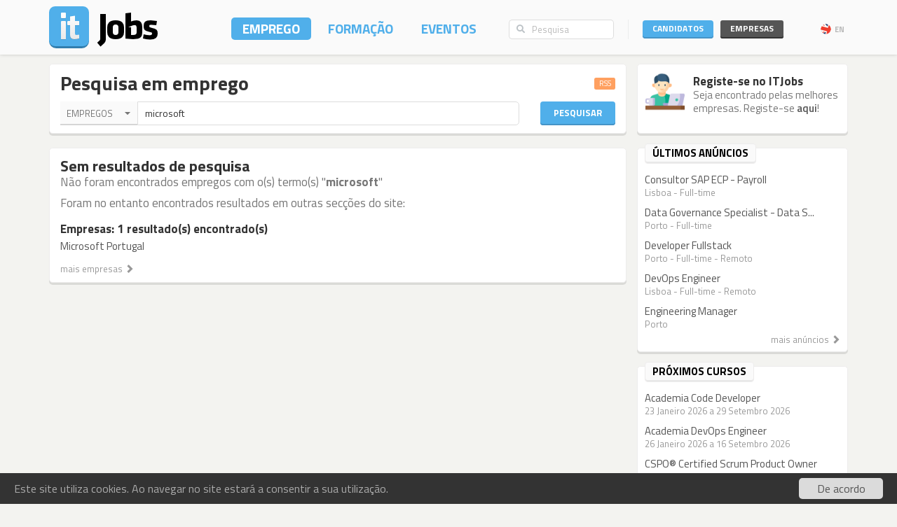

--- FILE ---
content_type: text/html; charset=utf-8
request_url: https://www.itjobs.pt/emprego?company=2714,7050,995&location=16,20,3&sort=date&q=microsoft
body_size: 8034
content:
<!DOCTYPE html>
<html lang="pt">
<head>
	
	<!-- Google tag (gtag.js) -->
<script async src="https://www.googletagmanager.com/gtag/js?id=G-TB699Y65FH" type="4e1e27e9733b99e9769de27f-text/javascript"></script>
<script type="4e1e27e9733b99e9769de27f-text/javascript">
  window.dataLayer = window.dataLayer || [];
  function gtag(){dataLayer.push(arguments);}
  gtag('js', new Date());

  gtag('config', 'G-TB699Y65FH');
</script>
	<title>ITJobs - Emprego e Formação em Tecnologias de Informação</title>
	<meta charset="utf-8" />
	<!--<meta http-equiv="X-UA-Compatible" content="IE=EmulateIE9" />-->
	<meta http-equiv="X-UA-Compatible" content="IE=Edge">
	<meta name="viewport" content="width=device-width, initial-scale=1.0, minimum-scale=1.0, maximum-scale=1.0, user-scalable=no">
	<meta name="rating" content="general" />
	<meta name="robots" content="index,follow" />
	<meta http-equiv="Content-Type" content="text/html; charset=utf-8" />
	<meta name="msvalidate.01" content="913116902DB4125E9E3C90A7131B1845" />
<meta name="google-site-verification" content="JeXHcifitgESJrgLf3dqWWBysS86Ei4kZEgQC9wr8ec" />
    <meta name="language" content="pt" />
	
</script>
	<meta name="description" content="ITJobs - Emprego e Formação em Tecnologias de Informação">
    	<link rel="author" href="humans.txt" />
	<link rel="shortcut icon" href="https://static.itjobs.pt/images/favicon.ico" />
	<link rel="apple-touch-icon" sizes="57x57" href="https://static.itjobs.pt/images/apple-touch-icon-57x57.png">
	<link rel="apple-touch-icon" sizes="60x60" href="https://static.itjobs.pt/images/apple-touch-icon-60x60.png">
	<link rel="apple-touch-icon" sizes="72x72" href="https://static.itjobs.pt/images/apple-touch-icon-72x72.png">
	<link rel="apple-touch-icon" sizes="76x76" href="https://static.itjobs.pt/images/apple-touch-icon-76x76.png">
	<link rel="apple-touch-icon" sizes="114x114" href="https://static.itjobs.pt/images/apple-touch-icon-114x114.png">
	<link rel="apple-touch-icon" sizes="120x120" href="https://static.itjobs.pt/images/apple-touch-icon-120x120.png">
	<link rel="apple-touch-icon" sizes="144x144" href="https://static.itjobs.pt/images/apple-touch-icon-144x144.png">
	<link rel="apple-touch-icon" sizes="152x152" href="https://static.itjobs.pt/images/apple-touch-icon-152x152.png">
	<link rel="apple-touch-icon" sizes="180x180" href="https://static.itjobs.pt/images/apple-touch-icon-180x180.png">
	<link rel="icon" type="image/png" href="https://static.itjobs.pt/images/favicon-32x32.png" sizes="32x32">
	<link rel="icon" type="image/png" href="https://static.itjobs.pt/images/android-chrome-192x192.png" sizes="192x192">
	<link rel="icon" type="image/png" href="https://static.itjobs.pt/images/favicon-96x96.png" sizes="96x96">
	<link rel="icon" type="image/png" href="https://static.itjobs.pt/images/favicon-16x16.png" sizes="16x16">
	<link rel="manifest" href="https://www.itjobs.pt/app.webmanifest">
	<meta name="msapplication-TileColor" content="#2d89ef">
	<meta name="msapplication-TileImage" content="https://static.itjobs.pt/images/mstile-144x144.png">
	<meta name="theme-color" content="#ffffff">
	<meta name="application-name" content="ITJobs">
	<meta name="apple-mobile-web-app-title" content="ITJobs">
	<meta name="publisher" content="ITJobs">  

	
	<meta name="referrer" content="origin">
        
    			<link rel="alternate" type="application/rss+xml" title="RSS - Pesquisa por 'python'" href="https://feeds.itjobs.pt/feed/emprego?location=17%2C6%2C8%2C29%2C4&contract=4%2C3&q=python">	
		
    <!-- Bootstrap core CSS -->
	

	<link rel="stylesheet" href="https://static.itjobs.pt/css/bootstrap.min.css">
	<link rel="stylesheet" href="https://static.itjobs.pt/css/bootstrap-select.css">
	<!--[if !IE 8]><!-->
	<link rel="stylesheet" href="https://static.itjobs.pt/css/semantic-ui.checkbox.min.css">
	<!--<![endif]-->
	<!--link rel="stylesheet" href="https://static.itjobs.pt/css/tokenfield-typeahead.css" type="text/css" rel="stylesheet"-->
    <!--link rel="stylesheet" href="https://static.itjobs.pt/css/bootstrap-tokenfield.css" type="text/css" rel="stylesheet"-->
	<link rel="stylesheet" href="https://static.itjobs.pt/css/datepicker.css">
    <!-- carousel -->
    <link rel="stylesheet" href="https://static.itjobs.pt/css/owl.carousel.css">
    <link rel="stylesheet" href="https://static.itjobs.pt/css/owl.theme.css">
	<!-- ITJobs CSS -->
	<link rel="stylesheet" href="https://static.itjobs.pt/css/frontend.css?btfc=20251110">
	<link rel="stylesheet" href="https://static.itjobs.pt/css/action-pills.css?btfc=20250925">
	<link rel="stylesheet" href="https://static.itjobs.pt/css/company.css?btfc=20250925">

	<!--[if lte IE 9]>
	<link rel="stylesheet" href="https://static.itjobs.pt/css/ie.css?btfc=20150814">
	<![endif]-->

    <!-- HTML5 shim and Respond.js IE8 support of HTML5 elements and media queries -->
    <!--[if lt IE 9]>
      <script src="https://static.itjobs.pt/js/html5shiv.min.js"></script>
      <script src="https://static.itjobs.pt/js/respond.min.js"></script>
    <![endif]-->

    <!-- Font Awesome -->
	<link rel="stylesheet" href="https://static.itjobs.pt/css/font-awesome/css/all.min.css">
	<link rel="stylesheet" href="https://static.itjobs.pt/css/font-awesome/css/v4-shims.min.css">

    <!-- Google Fonts -->
    <link href='https://fonts.googleapis.com/css?family=Titillium+Web:300,400,700,600,600i' rel='stylesheet' type='text/css'>

    <script src="https://code.jquery.com/jquery-1.11.2.min.js" integrity="sha256-Ls0pXSlb7AYs7evhd+VLnWsZ/AqEHcXBeMZUycz/CcA=" crossorigin="anonymous" type="4e1e27e9733b99e9769de27f-text/javascript"></script>
   	<script type="4e1e27e9733b99e9769de27f-text/javascript" src="https://static.itjobs.pt/js/functions.js"></script>

	
	<!-- Begin Cookie Consent plugin by Silktide - http://silktide.com/cookieconsent -->
	<script type="4e1e27e9733b99e9769de27f-text/javascript">
	    window.cookieconsent_options = {"message":"Este site utiliza cookies. Ao navegar no site estará a consentir a sua utilização.","dismiss":"De acordo","link":null,"theme":"https://static.itjobs.pt/css/cookieconsent.css"};
	</script>
		
	<script type="4e1e27e9733b99e9769de27f-text/javascript" src="https://static.itjobs.pt/js/cookieconsent.latest.min.js"></script>
	<!-- End Cookie Consent plugin -->

	
	<!-- Facebook Pixel Code -->
	<script type="4e1e27e9733b99e9769de27f-text/javascript">
	  !function(f,b,e,v,n,t,s)
	  {if(f.fbq)return;n=f.fbq=function(){n.callMethod?
	  n.callMethod.apply(n,arguments):n.queue.push(arguments)};
	  if(!f._fbq)f._fbq=n;n.push=n;n.loaded=!0;n.version='2.0';
	  n.queue=[];t=b.createElement(e);t.async=!0;
	  t.src=v;s=b.getElementsByTagName(e)[0];
	  s.parentNode.insertBefore(t,s)}(window, document,'script',
	  'https://connect.facebook.net/en_US/fbevents.js');
	  fbq('init', '200278504119211');
	  fbq('track', 'PageView');
	</script>
	<noscript><img height="1" width="1" style="display:none"
	  src="https://www.facebook.com/tr?id=200278504119211&ev=PageView&noscript=1"
	/></noscript>
	<!-- End Facebook Pixel Code -->

</head>


<body>

	<!-- Inicio Nav Top -->
	<div class="navbar top navbar-fixed-top">
	
			<!-- Inicio Container -->
			<div class="container">
				
				<!-- Inicio Top-Header -->
				<div class="top-header">

						<!-- Inicio Logo -->
						<a href="https://www.itjobs.pt">
							<div class="navbar-header pull-left">
								<img class="logo" alt="ITJobs - Emprego e Formação em Tecnologias de Informação" title="ITJobs - Emprego e Formação em Tecnologias de Informação" alt="ITJobs - Emprego e Formação em Tecnologias de Informação" src="https://static.itjobs.pt/images/logo.png" />
							</div>
						</a>
						<!-- Fim Logo -->
						
						<!-- off canvas button-->
						<button type="button" aria-label="Navigation" title="Navigation" id="nav-mobile" class="navbar-toggle visible-xs visible-sm pull-right nav-mobile" data-toggle="offcanvas" data-target=".navmenu">
							<i class="fa fa-bars"></i>
						</button>
						
						<!-- Inicio Header-Block-->
						<div class="header-block">
						
					
							<!-- Inicio Login Menu -->
							<div class="login-box pull-right hidden-xs hidden-sm">
								
								
								
									<div class="login-group">
										<!-- Inicio Candidatos -->
										<div class="pull-left candidates-drop">

											<button aria-label="Candidatos" title="Candidatos" class="btn btn-embossed pull-left btn-candidates" id="drop1" data-toggle="dropdown" data-target="#" aria-expanded="false">Candidatos</button>

											<!-- Dropdown Candidatos Inicio -->
											<div class="dropdown-menu login-menu keep_open1" aria-labelledby="drop1">

												<span class="dropup">
													<span class="caret"></span>
													<span class="caret bg-caret"></span>
												</span>

												<div class="c-top">
													<a href="/user/oauth/linkedin?referer=/emprego?company=2714,7050,995&location=16,20,3&sort=date&q=microsoft" class="btn btn-embossed btn-primary btn-wide btn-linkedin"><i class="fa fa-linkedin"></i><span>Entrar com LinkedIn</span></a>
													<div class="or-alt">
														<span>ou</span>
														<hr/>
													</div>
																										<form method="POST" action="/user/login">
														<input type="hidden" name="user[referer]" value="/emprego?company=2714,7050,995&amp;location=16,20,3&amp;sort=date&amp;q=microsoft" id="user_referer" /><input type="hidden" name="user[_csrf_token]" value="b5f8a16e8d1811fe4a97001419119a4e" id="user__csrf_token" />														<div class="joined">
															<input type="text" name="user[email]" autocomplete="username" class="form-control input-sm" placeholder="Email" id="user_email" />															<input type="password" name="user[password]" autocomplete="current-password" class="form-control input-sm" placeholder="Password" id="user_password" />														</div>
														<button aria-label="Entrar" title="Entrar" class="btn btn-embossed btn-primary btn-wide pull-right">Entrar</button>
														<div class="clearfix"></div>
														<a href="/user/recover" class="grey" title="Esqueceu-se da password?"><span class="password-text">Esqueceu-se da password?</span></a>
													</form>
												</div>

												<div class="register-bottom">
													<a href="/user/register" class="btn btn-embossed btn-primary btn-green btn-wide">Registe-se!</a>
												</div>

											</div>
											<!-- Dropdown Candidatos Fim -->

										</div>
										<!-- Fim Candidatos -->

										<!-- Inicio Company -->
										<div class="pull-left company-drop">

											<button aria-label="Empresas" title="Empresas" class="btn btn-xs pull-left btn-new btn-embossed btn-company" id="drop2" data-toggle="dropdown" data-target="#" aria-expanded="false">Empresas</button>

											<!-- Dropdown Candidatos Inicio -->
											<div class="dropdown-menu login-menu keep_open2" aria-labelledby="drop2">

												<span class="dropup">
													<span class="caret"></span>
													<span class="caret bg-caret"></span>
												</span>

												<div class="c-top">
																										<form method="POST" action="/company/login">
														<input type="hidden" name="referer" id="referer" /><input type="hidden" name="_csrf_token" value="1783d583b0c5ba4c264042dfe776348b" id="csrf_token" />														<div class="joined">
															<input type="text" name="email" autocomplete="username" class="form-control input-sm" placeholder="Email" id="email" />															<input type="password" name="password" autocomplete="current-password" class="form-control input-sm" placeholder="Password" id="password" />														</div>
														<button aria-label="Entrar" title="Entrar" class="btn btn-embossed btn-primary btn-wide pull-right">Entrar</button>
														<div class="clearfix"></div>
														<a href="/company/recover" class="grey" title="Esqueceu-se da password?"><span class="password-text">Esqueceu-se da password?</span></a>
													</form>
												</div>

												<div class="register-bottom">
													<a href="/company/register" class="btn btn-embossed btn-primary btn-green btn-wide">Registe-se!</a>
												</div>

											</div>
											<!-- Dropdown Candidatos Fim -->
										</div>
										<!-- Fim Company -->
									</div>
																		<!-- Inicio Bloco Language -->
									<a href="?lang=en_US" title="EN" rel="nofollow"><div class="btn-lang pull-right"><div class="flag pull-left"><img alt="EN" title="EN" src="https://static.itjobs.pt/images/flag_en_US.png"></div>EN</div></a>
									<!-- Fim Bloco Language-->
																										</div>
								<!-- Fim Login Menu -->
							
								<!-- Inicio Search Box -->
								<div class="form-group search-box hidden-xs hidden-sm">
									<form method="POST" action="/pesquisa">
										<div class="input-group">         
											<input type="hidden" name="search_type" value="job">
											<span class="input-group-addon addon-searchbox" id="basic-addon1"><i class="fa fa-search"></i></span>
											<input type="text" class="form-control input-searchbox" placeholder="Pesquisa" name="q">
										</div>
									</form>
								</div>
								<!-- Fim search Box -->

							<!-- Inicio Menu -->
							<nav class="nav-top pull-right hidden-xs">
								<ul class="nav navbar-nav">
									<li class="nav-1 active"><a title="Emprego" href="/emprego">Emprego</a></li>
									<li class="nav-2 "><a title="Formação" href="/formacao">Formação</a></li>
									<li class="nav-3 "><a title="Eventos" href="/eventos">Eventos</a></li>
								</ul>
							</nav>
							<!-- Fim Menu -->
						
						</div>
						<!-- Fim Header-Block-->
				
				</div>
				<!-- Fim Top-Header -->
				
			</div>
			<!-- Fim Container -->
			
		</div>
		<!-- Fim Nav Top -->
							
			<!-- Inicio Wrap -->
			<div class="wrap">
					<!-- Inicio Menutop responsive -->
					<div class="menutop">
						<!-- Inicio Container -->
						<div class="container">
							<div class="form-group search-box">
								<form method="POST" action="/pesquisa">
									<input type="hidden" name="search_type" value="job">
									<div class="input-group">         
										<span class="input-group-btn">
											<button aria-label="Pesquisa" title="Pesquisa" type="submit" class="btn btn-searchbox"><i class="fa fa-search"></i></button>
										</span>
										<input type="text" class="form-control input-searchbox" name="q" placeholder="Pesquisa" id="search-responsive">
									</div>
								</form>
							</div>

							<ul class="nav">
								<li><a title="Emprego" href="/emprego">Empregos</a></li>
								<li><a title="Formação" href="/formacao">Formação</a></li>
								<li class="divider"><a title="Eventos" href="/eventos">Eventos</a></li>
								
																				
							
								<li class="sidebar-title">ENTRAR</li>
								<li><a title="Empresas" href="/company/login">Empresas</a></li>
								<li class="divider"><a title="Candidatos" href="/user/login">Candidatos</a></li>
								
								<li class="sidebar-title">Idioma</li>
								<li><a href="/?lang=en_US">Inglês</a></li>
						
								
							</ul>
						</div>
						<!-- Fim Container -->
					</div>
					<!-- Fim Menutop -->

				<!-- container -->
				<div class="container main-container">
					


	


   	<div class="row">
		<div class="col-xs-12 col-md-9 altered">
			<div class="block srch-title-block">
	
		
		<h1 class="title pull-left">Pesquisa em emprego </h1>
	<a href="http://feeds.itjobs.pt/feed/emprego?location=16%2C20%2C3&company=2714%2C7050%2C995&q=microsoft" title="RSS - Pesquisa por 'microsoft'"><span class="label label-default rss-label pull-right">RSS</span></a>
			
		
		
		<div class="clearfix"></div>
	
	<form action="/pesquisa" method="POST">
		<!-- Search Box Inicio -->
		<div class="row">

			<!-- Col-md-10 Inicio -->
			<div class="col-md-10 col-sm-9">

				<!-- Input-Group -->
				<div class="input-group">
					<!-- select -->
					<select name="search_type" class="srch-picker" style="display: none; opacity: 1; ">
						<option value="job" selected>Empregos</option>
						<option value="course" >Formação</option>
						<option value="event" >Eventos</option>
						<option value="company" >Empresas</option>
					</select>
					<!-- select -->

					<input type="text" name="q" class="form-control" id="typeahead" value="microsoft" placeholder="..." tabindex="0">
				</div>
				<!-- Input Group -->
			</div>
			<!-- Col-md-10 Fim -->

			<!-- Botão Pesquisar Inicio -->
			<div class="col-md-2 col-sm-3">
				<button type="submit" class="btn btn-srch btn-embossed">Pesquisar</button>
			</div>
			<!-- Botão Pesquisar Fim -->

		</div>
		<!-- Search Box Fim -->
	</form>
		
	
</div>
				
<script type="4e1e27e9733b99e9769de27f-text/javascript">
$(document).ready(function() {

	// select picker
	$('.srch-picker').selectpicker();
	$('.srch-picker').selectpicker('setStyle', 'btn-drp-srch');      


  $(function() {
    function split( val ) {
      return val.split( / \s*/ );
    }
    function extractLast( term ) {
      return split( term ).pop();
    }

    $( "#typeahead" )
      // don't navigate away from the field on tab when selecting an item
      .bind( "keydown", function( event ) {
        if ( event.keyCode === $.ui.keyCode.TAB &&
            $( this ).autocomplete( "instance" ).menu.active ) {
          event.preventDefault();
        }
      })
      .autocomplete({
        source: function( request, response ) {
          $.getJSON( "https://api.itjobs.pt/tags.json", {
            q: extractLast( request.term )
          }, response );
        },
        search: function() {
          // custom minLength
          var term = extractLast( this.value );
          if ( term.length < 2 ) {
            return false;
          }
        },
        focus: function() {
          // prevent value inserted on focus
          return false;
        },
        select: function( event, ui ) {
          var terms = split( this.value );
          // remove the current input
          terms.pop();
          // add the selected item
          terms.push( ui.item.value );
          // add placeholder to get the comma-and-space at the end
          terms.push( "" );
          this.value = terms.join( " " );
          return false;
        }
      });
});

		
});
</script>						
		</div>
		<div class="col-md-3 altered hidden-xs hidden-sm">
			
		
		<div class="block corner">
		<img src="https://static.itjobs.pt/images/icons/m/new_user.png" class="icon" alt="Registe-se no ITJobs<">	
		<div class="content-box">
			<h5 class="nm">Registe-se no ITJobs</h5>
			<div class="text">Seja encontrado pelas melhores empresas. Registe-se <a href="/user/register">aqui</a>!</div>
		</div>
		<div class="clearfix"></div>
	</div>

		
		</div>
   	</div>

	<!-- Inicio Row -->
	<div class="row">
				
		<!-- Inicio Bloco Conteúdo -->
		<div class="col-xs-12 col-md-9 altered">
				
			<!-- Inicio Row -->
			<div class="row">

				<div class="col-xs-12 col-sm-12 col-md-12 altered">
					<div class="block">
						<h3 class="nm">Sem resultados de pesquisa</h3>
						<h5 class="thin grey nm">
	Não foram encontrados empregos com o(s) termo(s) "<strong>microsoft</strong>"
						</h5>

	<h5 class="thin grey mt">Foram no entanto encontrados resultados em outras secções do site:</h5>



		<div class="row">
			
						
			
						
			
			
						<!-- Bloco Relacionados -->
			<div class="col-md-6">
				<h5 class="nm">Empresas: 1 resultado(s) encontrado(s)</h5>
				<ul class="list-unstyled item-list">
										<li>
						<div class="title"><a class="title" title="Microsoft Portugal" href="/empresa/microsoft-portugal">Microsoft Portugal</a></div>
						<div class="details"></div>
			  		</li>
									</ul>
			  <a href="/empresas?q=microsoft" title="mais empresas"><div class="related-more">mais empresas <span class="glyphicon glyphicon-chevron-right"></span></div></a>
			</div>
			<!-- Fim Bloco Relacionados -->
			
		</div>



					</div>
				</div>
			</div>
			<!-- Fim Row -->

			
								
								
								




		</div>
		<!-- Fim Bloco Conteúdo -->

		<!-- Inicio Bloco Sidebar -->
		<div class="col-xs-12 col-sm-12 col-md-3 altered">
			<div class="row">
		<!-- latest jobs start -->
<div class="col-xs-12 col-sm-12 col-md-12">
	<div class="block sidebar">
		 <div class="heading">
			 <div class="heading-title">
				 <div class="sidebar-text  pull-left">Últimos anúncios</div>
			 </div>
		</div>
 
		<div class="sidebar-content">
			<div class="row">
				<ul class="list-unstyled item-list">
										
							
			  		<li class="col-md-12 col-sm-4 col-xs-12">
					<div class="title"><a class="title" title="Consultor SAP ECP - Payroll" href="/oferta/509279/consultor-sap-ecp-payroll">Consultor SAP ECP - Payroll</a></div>
			  		<div class="details">
					Lisboa - Full-time					&nbsp;
					</div>
			  		</li>
			  				
			  		<li class="col-md-12 col-sm-4 col-xs-12">
					<div class="title"><a class="title" title="Data Governance Specialist - Data Security" href="/oferta/509288/data-governance-specialist-data-security">Data Governance Specialist - Data S...</a></div>
			  		<div class="details">
					Porto - Full-time					&nbsp;
					</div>
			  		</li>
			  				
			  		<li class="col-md-12 col-sm-4 col-xs-12">
					<div class="title"><a class="title" title="Developer Fullstack" href="/oferta/509252/developer-fullstack">Developer Fullstack</a></div>
			  		<div class="details">
					Porto - Full-time - Remoto					&nbsp;
					</div>
			  		</li>
			  				
			  		<li class="col-md-12 col-sm-4 col-xs-12">
					<div class="title"><a class="title" title="DevOps Engineer" href="/oferta/509261/devops-engineer">DevOps Engineer</a></div>
			  		<div class="details">
					Lisboa - Full-time - Remoto					&nbsp;
					</div>
			  		</li>
			  				
			  		<li class="col-md-12 col-sm-4 col-xs-12">
					<div class="title"><a class="title" title="Engineering Manager" href="/oferta/509266/engineering-manager">Engineering Manager</a></div>
			  		<div class="details">
					Porto					&nbsp;
					</div>
			  		</li>
			  	
				</ul>
			</div>
		  <a href="/emprego" title="mais anúncios"><div class="related-more pull-right">mais anúncios <span class="glyphicon glyphicon-chevron-right"></span></div></a>
		  <div class="clearfix"></div>
		</div>
	</div>
</div>
<!-- latest jobs end -->
	<!-- latest courses start -->
<div class="col-xs-12 col-sm-12 col-md-12">
	<div class="block sidebar">
		 <div class="heading">
			 <div class="heading-title">
				 <div class="sidebar-text  pull-left">Próximos cursos</div>
			 </div>
		</div>
 
		<div class="sidebar-content">
			<div class="row">
				<ul class="list-unstyled item-list">
							
			  		<li class="col-md-12 col-sm-4 col-xs-12">
						<div class="title"><a class="title" title="Academia Code Developer" href="/curso/7329/academia-code-developer">Academia Code Developer</a></div>
			  			<div class="details">23 Janeiro 2026  a 29 Setembro 2026 </div>
			  		</li>
			  				
			  		<li class="col-md-12 col-sm-4 col-xs-12">
						<div class="title"><a class="title" title="Academia DevOps Engineer" href="/curso/7339/academia-devops-engineer">Academia DevOps Engineer</a></div>
			  			<div class="details">26 Janeiro 2026  a 16 Setembro 2026 </div>
			  		</li>
			  				
			  		<li class="col-md-12 col-sm-4 col-xs-12">
						<div class="title"><a class="title" title="CSPO® Certified Scrum Product Owner" href="/curso/7406/cspo-certified-scrum-product-owner">CSPO® Certified Scrum Product Owner</a></div>
			  			<div class="details">26 Janeiro 2026  a 27 Janeiro 2026 </div>
			  		</li>
			  				
			  		<li class="col-md-12 col-sm-4 col-xs-12">
						<div class="title"><a class="title" title="DP-3014: Build machine learning solutions using Azure Databricks" href="/curso/7424/dp-3014-build-machine-learning-solutions-using-azure-databricks">DP-3014: Build machine learning sol...</a></div>
			  			<div class="details">26 Janeiro 2026  a 28 Janeiro 2026 </div>
			  		</li>
			  				
			  		<li class="col-md-12 col-sm-4 col-xs-12">
						<div class="title"><a class="title" title="Academia AI Engineer" href="/curso/7323/academia-ai-engineer">Academia AI Engineer</a></div>
			  			<div class="details">28 Janeiro 2026  a 29 Julho 2026 </div>
			  		</li>
			  				</ul>
			</div>
		  <a href="/formacao" title="mais cursos"><div class="related-more pull-right">mais cursos <span class="glyphicon glyphicon-chevron-right"></span></div></a>
		  <div class="clearfix"></div>
		</div>
	</div>
</div>
<!-- latest courses end -->
	<!-- latest events start -->
<div class="col-xs-12 col-sm-12 col-md-12">
	<div class="block sidebar">
		 <div class="heading">
			 <div class="heading-title">
				 <div class="sidebar-text  pull-left">Próximos eventos</div>
			 </div>
		</div>
 		<div class="sidebar-content">
 			<div class="row">
				<ul class="list-unstyled item-list">
												<li class="col-md-12 col-sm-4 col-xs-12">
						<div class="title"><a class="title" title="Sword | Vision AI Mini-Summit" href="/evento/1315/sword-vision-ai-mini-summit">Sword | Vision AI Mini-Summit</a></div>
						<div class="details">22 Janeiro 2026   - Porto</div>
					</li>
			  									<li class="col-md-12 col-sm-4 col-xs-12">
						<div class="title"><a class="title" title="AIces 2026" href="/evento/1322/aices-2026">AIces 2026</a></div>
						<div class="details">30 Março 2026  a  2 Abril 2026  - Porto</div>
					</li>
			  									<li class="col-md-12 col-sm-4 col-xs-12">
						<div class="title"><a class="title" title="Global Azure 2026" href="/evento/1317/global-azure-2026">Global Azure 2026</a></div>
						<div class="details">18 Abril 2026   - Lisboa</div>
					</li>
			  									<li class="col-md-12 col-sm-4 col-xs-12">
						<div class="title"><a class="title" title="Leadership Ateliers Lisboa" href="/evento/1321/leadership-ateliers-lisboa">Leadership Ateliers Lisboa</a></div>
						<div class="details">22 Abril 2026  a 23 Abril 2026  - Lisboa</div>
					</li>
			  									<li class="col-md-12 col-sm-4 col-xs-12">
						<div class="title"><a class="title" title="Data Makers Fest 2026" href="/evento/1318/data-makers-fest-2026">Data Makers Fest 2026</a></div>
						<div class="details"> 4 Maio 2026  a  6 Maio 2026  - Porto</div>
					</li>
			  				</ul>
			</div>
		  <a href="/eventos" title="mais eventos"><div class="related-more pull-right">mais eventos <span class="glyphicon glyphicon-chevron-right"></span></div></a>
		  <div class="clearfix"></div>
		</div>
	</div>
</div>
<!-- latest events end -->

			</div>
		</div>
		<!-- Fim Bloco Sidebar -->
	</div>
	<!-- Fim Row -->






	
				</div>
				<!-- container -->

			</div>
			<!-- Fim Wrap -->

			<footer>
				<div class="container">
					<div class="pull-left">
						<div class="footer-nav">
							<ul class="list-inline">
								<li><a title="Contacto" href="/contacto">Contacto</a></li>
								<!--<li><a title="Mobile" href="/mobile">Mobile</a></li>-->
								<li><a title="Notícias" href="/noticias">Notícias</a></li>
																<li><a title="Parceiros" href="/parceiros">Parceiros</a></li>
																<li><a title="Blog" href="/blog">Blog</a></li>
								<li><a title="API" href="/api">API</a></li>
								<li><a title="Termos e Condições" href="/termos_condicoes">Termos e Condições</a></li>
								<li><a title="Política de Privacidade" href="/privacidade">Política de Privacidade</a></li>
							</ul>
							<ul class="list-inline">
																								<li><a href="https://www.itjobs.es">España</a></li>
															</ul>
						</div>
						<div class="copyright">Copyright © 2026 <a href="http://www.redmaze.com" title="Red Maze">Red Maze</a>. Todos os direitos reservados</div>
					</div>
					<div class="pull-right">
						<div class="social-footer">
							<a href="https://www.facebook.com/itjobs.pt/" title="Facebook" class="fa-stack">
								<i class="fa fa-circle fa-stack-2x"></i>
								<i class="fa fa-facebook fa-stack-1x fa-inverse"></i>
							</a>

							<a href="https://www.linkedin.com/company/itjobs-portugal/" title="LinkedIn" class="fa-stack">
								<i class="fa fa-circle fa-stack-2x"></i>
								<i class="fa fa-linkedin fa-stack-1x fa-inverse"></i>
							</a>

							<a href="https://twitter.com/itjobs_pt" title="Twitter" class="fa-stack">
								<i class="fa fa-circle fa-stack-2x"></i>
								<i class="fa fa-twitter fa-stack-1x fa-inverse"></i>
							</a>
							<!--
							<a href="https://plus.google.com/116032357372496534001" title="Google+" class="fa-stack">
								<i class="fa fa-circle fa-stack-2x"></i>
								<i class="fa fa-google-plus fa-stack-1x fa-inverse"></i>
							</a>
							-->
						</div>
					</div>
				</div>
			</footer>
			

		    <!-- JS -->
			<script src="https://code.jquery.com/ui/1.11.4/jquery-ui.min.js" integrity="sha256-xNjb53/rY+WmG+4L6tTl9m6PpqknWZvRt0rO1SRnJzw=" crossorigin="anonymous" type="4e1e27e9733b99e9769de27f-text/javascript"></script>
		    <script type="4e1e27e9733b99e9769de27f-text/javascript" src="https://static.itjobs.pt/js/bootstrap.min.js"></script>
		    <script type="4e1e27e9733b99e9769de27f-text/javascript" src="https://static.itjobs.pt/js/bootstrap-select.js"></script>
		    <script type="4e1e27e9733b99e9769de27f-text/javascript" src="https://static.itjobs.pt/js/moment-with-langs.js"></script>
			<script type="4e1e27e9733b99e9769de27f-text/javascript" src="https://static.itjobs.pt/js/semantic-ui.checkbox.min.js"></script>

			<script type="4e1e27e9733b99e9769de27f-text/javascript" src="https://static.itjobs.pt/js/scrollspy.js" charset="UTF-8"></script>   
			<script type="4e1e27e9733b99e9769de27f-text/javascript" src="https://static.itjobs.pt/js/affix.js" charset="UTF-8"></script>   

			<!-- date picker -->
			<script type="4e1e27e9733b99e9769de27f-text/javascript" src="https://static.itjobs.pt/js/bootstrap-datepicker.js"></script>
			<script type="4e1e27e9733b99e9769de27f-text/javascript" src="https://static.itjobs.pt/js/locales/bootstrap-datepicker.pt.js" charset="UTF-8"></script>
			<script type="4e1e27e9733b99e9769de27f-text/javascript" src="https://static.itjobs.pt/js/locales/bootstrap-datepicker.es.js" charset="UTF-8"></script>

			<!-- carousel -->
			<script type="4e1e27e9733b99e9769de27f-text/javascript" src="https://static.itjobs.pt/js/owl.carousel.js"></script>

			<!-- placeholders for ie -->			
			<script type="4e1e27e9733b99e9769de27f-text/javascript" src="https://static.itjobs.pt/js/jquery.html5-placeholder-shim.js"></script>


			<script type="4e1e27e9733b99e9769de27f-text/javascript">
				$(document).ready(function() {
					// responsive menu
					$('#nav-mobile').on('click', function () {
						$('.menutop').toggleClass('active');
						$("html, body").animate({ scrollTop: 0 }, "fast");
					});
					
					// Permitir o placeholder funcionar dentro de dropdown
					$('.login-box').on('shown.bs.dropdown', function () {
					$.placeholder.shim();
					})
					
					$(document).on('click', '.dropdown-menu', function (e) {
						$(this).hasClass('keep_open1') && e.stopPropagation(); // This replace if conditional.
						$(this).hasClass('keep_open2') && e.stopPropagation(); // This replace if conditional.
					});
					
					// Focus state for append/prepend inputs
					$('.input-group').on('focus', '.form-control', function () {
						$(this).closest('.input-group, .form-group').addClass('focus');
					}).on('blur', '.form-control', function () {
						$(this).closest('.input-group, .form-group').removeClass('focus');
					});

					// Add bottom-border to the first input
					$('.joined').on('focus', '.form-control:nth-child(2)', function () {
						$('.form-control:nth-child(1)').addClass('focus');
					}).on('blur', '.form-control', function () {
						$('.form-control:nth-child(1)').removeClass('focus');
					});
					
				});
			</script>

  <script src="/cdn-cgi/scripts/7d0fa10a/cloudflare-static/rocket-loader.min.js" data-cf-settings="4e1e27e9733b99e9769de27f-|49" defer></script><script defer src="https://static.cloudflareinsights.com/beacon.min.js/vcd15cbe7772f49c399c6a5babf22c1241717689176015" integrity="sha512-ZpsOmlRQV6y907TI0dKBHq9Md29nnaEIPlkf84rnaERnq6zvWvPUqr2ft8M1aS28oN72PdrCzSjY4U6VaAw1EQ==" data-cf-beacon='{"version":"2024.11.0","token":"d868578f126d4b41ac5599ba627e6508","server_timing":{"name":{"cfCacheStatus":true,"cfEdge":true,"cfExtPri":true,"cfL4":true,"cfOrigin":true,"cfSpeedBrain":true},"location_startswith":null}}' crossorigin="anonymous"></script>
</body>
</html>

--- FILE ---
content_type: application/javascript
request_url: https://static.itjobs.pt/js/jquery.html5-placeholder-shim.js
body_size: 1226
content:
(function($) {
  // @todo Document this.
  $.extend($,{ placeholder: {
      browser_supported: function() {
        return this._supported !== undefined ?
          this._supported :
          ( this._supported = !!('placeholder' in $('<input type="text">')[0]) );
      },
      shim: function(opts) {
        var config = {
          color: '#888',
          cls: 'placeholder',
          selector: 'input[placeholder], textarea[placeholder]'
        };
        $.extend(config,opts);
        return !this.browser_supported() && $(config.selector)._placeholder_shim(config);
      }
  }});

  $.extend($.fn,{
    _placeholder_shim: function(config) {
      function calcPositionCss(target)
      {
        var op = $(target).offsetParent().offset();
        var ot = $(target).offset();

        return {
          top: ot.top - op.top,
          left: ot.left - op.left,
          width: $(target).width()
        };
      }
      function adjustToResizing(label) {
      	var $target = label.data('target');
      	if(typeof $target !== "undefined") {
          label.css(calcPositionCss($target));
          $(window).one("resize", function () { adjustToResizing(label); });
        }
      }
      return this.each(function() {
        var $this = $(this);

        if( $this.is(':visible') ) {

          if( $this.data('placeholder') ) {
            var $ol = $this.data('placeholder');
            $ol.css(calcPositionCss($this));
            return true;
          }

          var possible_line_height = {};
          if( !$this.is('textarea') && $this.css('height') != 'auto') {
            possible_line_height = { lineHeight: $this.css('height'), whiteSpace: 'nowrap' };
          }

          var isBorderBox = ($this.css('box-sizing') === 'border-box');
          var isTextarea = $this.is('textarea');

          var ol = $('<label />')
            .text($this.attr('placeholder'))
            .addClass(config.cls)
            .css($.extend({
              position:'absolute',
              display: 'inline',
              'float':'none',
              overflow:'hidden',
              textAlign: 'left',
              color: config.color,
              cursor: 'text',
              paddingTop: !isTextarea && isBorderBox ? '0' : $this.css('padding-top'),
              paddingRight: $this.css('padding-right'),
              paddingBottom: !isTextarea && isBorderBox ? '0' : $this.css('padding-bottom'),
              paddingLeft: $this.css('padding-left'),
              fontSize: $this.css('font-size'),
              fontFamily: $this.css('font-family'),
              fontStyle: $this.css('font-style'),
              fontWeight: $this.css('font-weight'),
              textTransform: $this.css('text-transform'),
              backgroundColor: 'transparent',
              zIndex: 99
            }, possible_line_height))
            .css(calcPositionCss(this))
            .attr('for', this.id)
            .data('target',$this)
            .click(function(){
                if (!$(this).data('target').is(':disabled')) {
                    $(this).data('target').focus();
                }
            })
            .insertBefore(this);
            $this
                .data('placeholder', ol)
                .on('keydown', function () {
                    ol.hide();
                })
                .on('blur change', function () {
                    ol[$this.val().length ? 'hide' : 'show']();
                })
                .triggerHandler('blur');
          $(window).one("resize", function () { adjustToResizing(ol); });
        }
      });
    }
  });
})(jQuery);

jQuery(document).add(window).bind('ready load', function() {
  if (jQuery.placeholder) {
    jQuery.placeholder.shim();
  }
});

